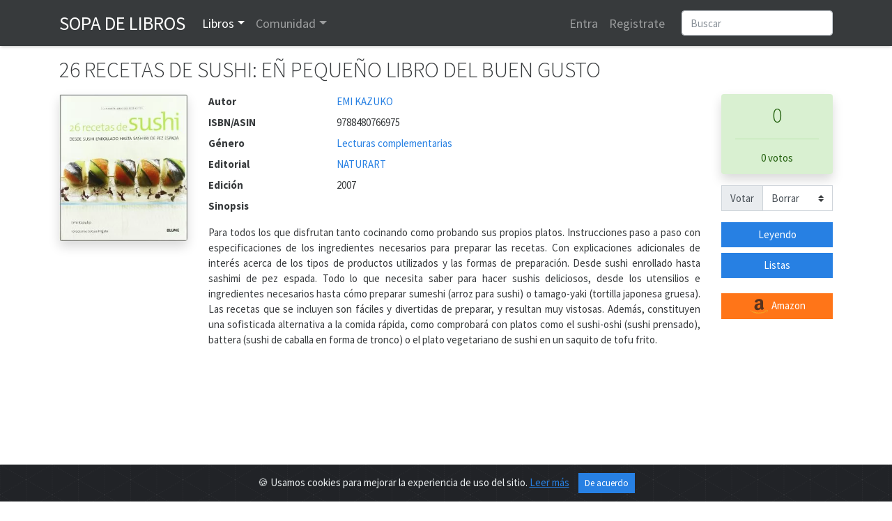

--- FILE ---
content_type: text/html; charset=utf-8
request_url: https://www.google.com/recaptcha/api2/anchor?ar=1&k=6LeSFakUAAAAAEx6Fs8HVRvdxclZmxtrn3naXOO9&co=aHR0cHM6Ly93d3cuc29wYWRlbGlicm9zLmNvbTo0NDM.&hl=en&v=PoyoqOPhxBO7pBk68S4YbpHZ&size=normal&anchor-ms=20000&execute-ms=30000&cb=5nbly7s092b0
body_size: 49230
content:
<!DOCTYPE HTML><html dir="ltr" lang="en"><head><meta http-equiv="Content-Type" content="text/html; charset=UTF-8">
<meta http-equiv="X-UA-Compatible" content="IE=edge">
<title>reCAPTCHA</title>
<style type="text/css">
/* cyrillic-ext */
@font-face {
  font-family: 'Roboto';
  font-style: normal;
  font-weight: 400;
  font-stretch: 100%;
  src: url(//fonts.gstatic.com/s/roboto/v48/KFO7CnqEu92Fr1ME7kSn66aGLdTylUAMa3GUBHMdazTgWw.woff2) format('woff2');
  unicode-range: U+0460-052F, U+1C80-1C8A, U+20B4, U+2DE0-2DFF, U+A640-A69F, U+FE2E-FE2F;
}
/* cyrillic */
@font-face {
  font-family: 'Roboto';
  font-style: normal;
  font-weight: 400;
  font-stretch: 100%;
  src: url(//fonts.gstatic.com/s/roboto/v48/KFO7CnqEu92Fr1ME7kSn66aGLdTylUAMa3iUBHMdazTgWw.woff2) format('woff2');
  unicode-range: U+0301, U+0400-045F, U+0490-0491, U+04B0-04B1, U+2116;
}
/* greek-ext */
@font-face {
  font-family: 'Roboto';
  font-style: normal;
  font-weight: 400;
  font-stretch: 100%;
  src: url(//fonts.gstatic.com/s/roboto/v48/KFO7CnqEu92Fr1ME7kSn66aGLdTylUAMa3CUBHMdazTgWw.woff2) format('woff2');
  unicode-range: U+1F00-1FFF;
}
/* greek */
@font-face {
  font-family: 'Roboto';
  font-style: normal;
  font-weight: 400;
  font-stretch: 100%;
  src: url(//fonts.gstatic.com/s/roboto/v48/KFO7CnqEu92Fr1ME7kSn66aGLdTylUAMa3-UBHMdazTgWw.woff2) format('woff2');
  unicode-range: U+0370-0377, U+037A-037F, U+0384-038A, U+038C, U+038E-03A1, U+03A3-03FF;
}
/* math */
@font-face {
  font-family: 'Roboto';
  font-style: normal;
  font-weight: 400;
  font-stretch: 100%;
  src: url(//fonts.gstatic.com/s/roboto/v48/KFO7CnqEu92Fr1ME7kSn66aGLdTylUAMawCUBHMdazTgWw.woff2) format('woff2');
  unicode-range: U+0302-0303, U+0305, U+0307-0308, U+0310, U+0312, U+0315, U+031A, U+0326-0327, U+032C, U+032F-0330, U+0332-0333, U+0338, U+033A, U+0346, U+034D, U+0391-03A1, U+03A3-03A9, U+03B1-03C9, U+03D1, U+03D5-03D6, U+03F0-03F1, U+03F4-03F5, U+2016-2017, U+2034-2038, U+203C, U+2040, U+2043, U+2047, U+2050, U+2057, U+205F, U+2070-2071, U+2074-208E, U+2090-209C, U+20D0-20DC, U+20E1, U+20E5-20EF, U+2100-2112, U+2114-2115, U+2117-2121, U+2123-214F, U+2190, U+2192, U+2194-21AE, U+21B0-21E5, U+21F1-21F2, U+21F4-2211, U+2213-2214, U+2216-22FF, U+2308-230B, U+2310, U+2319, U+231C-2321, U+2336-237A, U+237C, U+2395, U+239B-23B7, U+23D0, U+23DC-23E1, U+2474-2475, U+25AF, U+25B3, U+25B7, U+25BD, U+25C1, U+25CA, U+25CC, U+25FB, U+266D-266F, U+27C0-27FF, U+2900-2AFF, U+2B0E-2B11, U+2B30-2B4C, U+2BFE, U+3030, U+FF5B, U+FF5D, U+1D400-1D7FF, U+1EE00-1EEFF;
}
/* symbols */
@font-face {
  font-family: 'Roboto';
  font-style: normal;
  font-weight: 400;
  font-stretch: 100%;
  src: url(//fonts.gstatic.com/s/roboto/v48/KFO7CnqEu92Fr1ME7kSn66aGLdTylUAMaxKUBHMdazTgWw.woff2) format('woff2');
  unicode-range: U+0001-000C, U+000E-001F, U+007F-009F, U+20DD-20E0, U+20E2-20E4, U+2150-218F, U+2190, U+2192, U+2194-2199, U+21AF, U+21E6-21F0, U+21F3, U+2218-2219, U+2299, U+22C4-22C6, U+2300-243F, U+2440-244A, U+2460-24FF, U+25A0-27BF, U+2800-28FF, U+2921-2922, U+2981, U+29BF, U+29EB, U+2B00-2BFF, U+4DC0-4DFF, U+FFF9-FFFB, U+10140-1018E, U+10190-1019C, U+101A0, U+101D0-101FD, U+102E0-102FB, U+10E60-10E7E, U+1D2C0-1D2D3, U+1D2E0-1D37F, U+1F000-1F0FF, U+1F100-1F1AD, U+1F1E6-1F1FF, U+1F30D-1F30F, U+1F315, U+1F31C, U+1F31E, U+1F320-1F32C, U+1F336, U+1F378, U+1F37D, U+1F382, U+1F393-1F39F, U+1F3A7-1F3A8, U+1F3AC-1F3AF, U+1F3C2, U+1F3C4-1F3C6, U+1F3CA-1F3CE, U+1F3D4-1F3E0, U+1F3ED, U+1F3F1-1F3F3, U+1F3F5-1F3F7, U+1F408, U+1F415, U+1F41F, U+1F426, U+1F43F, U+1F441-1F442, U+1F444, U+1F446-1F449, U+1F44C-1F44E, U+1F453, U+1F46A, U+1F47D, U+1F4A3, U+1F4B0, U+1F4B3, U+1F4B9, U+1F4BB, U+1F4BF, U+1F4C8-1F4CB, U+1F4D6, U+1F4DA, U+1F4DF, U+1F4E3-1F4E6, U+1F4EA-1F4ED, U+1F4F7, U+1F4F9-1F4FB, U+1F4FD-1F4FE, U+1F503, U+1F507-1F50B, U+1F50D, U+1F512-1F513, U+1F53E-1F54A, U+1F54F-1F5FA, U+1F610, U+1F650-1F67F, U+1F687, U+1F68D, U+1F691, U+1F694, U+1F698, U+1F6AD, U+1F6B2, U+1F6B9-1F6BA, U+1F6BC, U+1F6C6-1F6CF, U+1F6D3-1F6D7, U+1F6E0-1F6EA, U+1F6F0-1F6F3, U+1F6F7-1F6FC, U+1F700-1F7FF, U+1F800-1F80B, U+1F810-1F847, U+1F850-1F859, U+1F860-1F887, U+1F890-1F8AD, U+1F8B0-1F8BB, U+1F8C0-1F8C1, U+1F900-1F90B, U+1F93B, U+1F946, U+1F984, U+1F996, U+1F9E9, U+1FA00-1FA6F, U+1FA70-1FA7C, U+1FA80-1FA89, U+1FA8F-1FAC6, U+1FACE-1FADC, U+1FADF-1FAE9, U+1FAF0-1FAF8, U+1FB00-1FBFF;
}
/* vietnamese */
@font-face {
  font-family: 'Roboto';
  font-style: normal;
  font-weight: 400;
  font-stretch: 100%;
  src: url(//fonts.gstatic.com/s/roboto/v48/KFO7CnqEu92Fr1ME7kSn66aGLdTylUAMa3OUBHMdazTgWw.woff2) format('woff2');
  unicode-range: U+0102-0103, U+0110-0111, U+0128-0129, U+0168-0169, U+01A0-01A1, U+01AF-01B0, U+0300-0301, U+0303-0304, U+0308-0309, U+0323, U+0329, U+1EA0-1EF9, U+20AB;
}
/* latin-ext */
@font-face {
  font-family: 'Roboto';
  font-style: normal;
  font-weight: 400;
  font-stretch: 100%;
  src: url(//fonts.gstatic.com/s/roboto/v48/KFO7CnqEu92Fr1ME7kSn66aGLdTylUAMa3KUBHMdazTgWw.woff2) format('woff2');
  unicode-range: U+0100-02BA, U+02BD-02C5, U+02C7-02CC, U+02CE-02D7, U+02DD-02FF, U+0304, U+0308, U+0329, U+1D00-1DBF, U+1E00-1E9F, U+1EF2-1EFF, U+2020, U+20A0-20AB, U+20AD-20C0, U+2113, U+2C60-2C7F, U+A720-A7FF;
}
/* latin */
@font-face {
  font-family: 'Roboto';
  font-style: normal;
  font-weight: 400;
  font-stretch: 100%;
  src: url(//fonts.gstatic.com/s/roboto/v48/KFO7CnqEu92Fr1ME7kSn66aGLdTylUAMa3yUBHMdazQ.woff2) format('woff2');
  unicode-range: U+0000-00FF, U+0131, U+0152-0153, U+02BB-02BC, U+02C6, U+02DA, U+02DC, U+0304, U+0308, U+0329, U+2000-206F, U+20AC, U+2122, U+2191, U+2193, U+2212, U+2215, U+FEFF, U+FFFD;
}
/* cyrillic-ext */
@font-face {
  font-family: 'Roboto';
  font-style: normal;
  font-weight: 500;
  font-stretch: 100%;
  src: url(//fonts.gstatic.com/s/roboto/v48/KFO7CnqEu92Fr1ME7kSn66aGLdTylUAMa3GUBHMdazTgWw.woff2) format('woff2');
  unicode-range: U+0460-052F, U+1C80-1C8A, U+20B4, U+2DE0-2DFF, U+A640-A69F, U+FE2E-FE2F;
}
/* cyrillic */
@font-face {
  font-family: 'Roboto';
  font-style: normal;
  font-weight: 500;
  font-stretch: 100%;
  src: url(//fonts.gstatic.com/s/roboto/v48/KFO7CnqEu92Fr1ME7kSn66aGLdTylUAMa3iUBHMdazTgWw.woff2) format('woff2');
  unicode-range: U+0301, U+0400-045F, U+0490-0491, U+04B0-04B1, U+2116;
}
/* greek-ext */
@font-face {
  font-family: 'Roboto';
  font-style: normal;
  font-weight: 500;
  font-stretch: 100%;
  src: url(//fonts.gstatic.com/s/roboto/v48/KFO7CnqEu92Fr1ME7kSn66aGLdTylUAMa3CUBHMdazTgWw.woff2) format('woff2');
  unicode-range: U+1F00-1FFF;
}
/* greek */
@font-face {
  font-family: 'Roboto';
  font-style: normal;
  font-weight: 500;
  font-stretch: 100%;
  src: url(//fonts.gstatic.com/s/roboto/v48/KFO7CnqEu92Fr1ME7kSn66aGLdTylUAMa3-UBHMdazTgWw.woff2) format('woff2');
  unicode-range: U+0370-0377, U+037A-037F, U+0384-038A, U+038C, U+038E-03A1, U+03A3-03FF;
}
/* math */
@font-face {
  font-family: 'Roboto';
  font-style: normal;
  font-weight: 500;
  font-stretch: 100%;
  src: url(//fonts.gstatic.com/s/roboto/v48/KFO7CnqEu92Fr1ME7kSn66aGLdTylUAMawCUBHMdazTgWw.woff2) format('woff2');
  unicode-range: U+0302-0303, U+0305, U+0307-0308, U+0310, U+0312, U+0315, U+031A, U+0326-0327, U+032C, U+032F-0330, U+0332-0333, U+0338, U+033A, U+0346, U+034D, U+0391-03A1, U+03A3-03A9, U+03B1-03C9, U+03D1, U+03D5-03D6, U+03F0-03F1, U+03F4-03F5, U+2016-2017, U+2034-2038, U+203C, U+2040, U+2043, U+2047, U+2050, U+2057, U+205F, U+2070-2071, U+2074-208E, U+2090-209C, U+20D0-20DC, U+20E1, U+20E5-20EF, U+2100-2112, U+2114-2115, U+2117-2121, U+2123-214F, U+2190, U+2192, U+2194-21AE, U+21B0-21E5, U+21F1-21F2, U+21F4-2211, U+2213-2214, U+2216-22FF, U+2308-230B, U+2310, U+2319, U+231C-2321, U+2336-237A, U+237C, U+2395, U+239B-23B7, U+23D0, U+23DC-23E1, U+2474-2475, U+25AF, U+25B3, U+25B7, U+25BD, U+25C1, U+25CA, U+25CC, U+25FB, U+266D-266F, U+27C0-27FF, U+2900-2AFF, U+2B0E-2B11, U+2B30-2B4C, U+2BFE, U+3030, U+FF5B, U+FF5D, U+1D400-1D7FF, U+1EE00-1EEFF;
}
/* symbols */
@font-face {
  font-family: 'Roboto';
  font-style: normal;
  font-weight: 500;
  font-stretch: 100%;
  src: url(//fonts.gstatic.com/s/roboto/v48/KFO7CnqEu92Fr1ME7kSn66aGLdTylUAMaxKUBHMdazTgWw.woff2) format('woff2');
  unicode-range: U+0001-000C, U+000E-001F, U+007F-009F, U+20DD-20E0, U+20E2-20E4, U+2150-218F, U+2190, U+2192, U+2194-2199, U+21AF, U+21E6-21F0, U+21F3, U+2218-2219, U+2299, U+22C4-22C6, U+2300-243F, U+2440-244A, U+2460-24FF, U+25A0-27BF, U+2800-28FF, U+2921-2922, U+2981, U+29BF, U+29EB, U+2B00-2BFF, U+4DC0-4DFF, U+FFF9-FFFB, U+10140-1018E, U+10190-1019C, U+101A0, U+101D0-101FD, U+102E0-102FB, U+10E60-10E7E, U+1D2C0-1D2D3, U+1D2E0-1D37F, U+1F000-1F0FF, U+1F100-1F1AD, U+1F1E6-1F1FF, U+1F30D-1F30F, U+1F315, U+1F31C, U+1F31E, U+1F320-1F32C, U+1F336, U+1F378, U+1F37D, U+1F382, U+1F393-1F39F, U+1F3A7-1F3A8, U+1F3AC-1F3AF, U+1F3C2, U+1F3C4-1F3C6, U+1F3CA-1F3CE, U+1F3D4-1F3E0, U+1F3ED, U+1F3F1-1F3F3, U+1F3F5-1F3F7, U+1F408, U+1F415, U+1F41F, U+1F426, U+1F43F, U+1F441-1F442, U+1F444, U+1F446-1F449, U+1F44C-1F44E, U+1F453, U+1F46A, U+1F47D, U+1F4A3, U+1F4B0, U+1F4B3, U+1F4B9, U+1F4BB, U+1F4BF, U+1F4C8-1F4CB, U+1F4D6, U+1F4DA, U+1F4DF, U+1F4E3-1F4E6, U+1F4EA-1F4ED, U+1F4F7, U+1F4F9-1F4FB, U+1F4FD-1F4FE, U+1F503, U+1F507-1F50B, U+1F50D, U+1F512-1F513, U+1F53E-1F54A, U+1F54F-1F5FA, U+1F610, U+1F650-1F67F, U+1F687, U+1F68D, U+1F691, U+1F694, U+1F698, U+1F6AD, U+1F6B2, U+1F6B9-1F6BA, U+1F6BC, U+1F6C6-1F6CF, U+1F6D3-1F6D7, U+1F6E0-1F6EA, U+1F6F0-1F6F3, U+1F6F7-1F6FC, U+1F700-1F7FF, U+1F800-1F80B, U+1F810-1F847, U+1F850-1F859, U+1F860-1F887, U+1F890-1F8AD, U+1F8B0-1F8BB, U+1F8C0-1F8C1, U+1F900-1F90B, U+1F93B, U+1F946, U+1F984, U+1F996, U+1F9E9, U+1FA00-1FA6F, U+1FA70-1FA7C, U+1FA80-1FA89, U+1FA8F-1FAC6, U+1FACE-1FADC, U+1FADF-1FAE9, U+1FAF0-1FAF8, U+1FB00-1FBFF;
}
/* vietnamese */
@font-face {
  font-family: 'Roboto';
  font-style: normal;
  font-weight: 500;
  font-stretch: 100%;
  src: url(//fonts.gstatic.com/s/roboto/v48/KFO7CnqEu92Fr1ME7kSn66aGLdTylUAMa3OUBHMdazTgWw.woff2) format('woff2');
  unicode-range: U+0102-0103, U+0110-0111, U+0128-0129, U+0168-0169, U+01A0-01A1, U+01AF-01B0, U+0300-0301, U+0303-0304, U+0308-0309, U+0323, U+0329, U+1EA0-1EF9, U+20AB;
}
/* latin-ext */
@font-face {
  font-family: 'Roboto';
  font-style: normal;
  font-weight: 500;
  font-stretch: 100%;
  src: url(//fonts.gstatic.com/s/roboto/v48/KFO7CnqEu92Fr1ME7kSn66aGLdTylUAMa3KUBHMdazTgWw.woff2) format('woff2');
  unicode-range: U+0100-02BA, U+02BD-02C5, U+02C7-02CC, U+02CE-02D7, U+02DD-02FF, U+0304, U+0308, U+0329, U+1D00-1DBF, U+1E00-1E9F, U+1EF2-1EFF, U+2020, U+20A0-20AB, U+20AD-20C0, U+2113, U+2C60-2C7F, U+A720-A7FF;
}
/* latin */
@font-face {
  font-family: 'Roboto';
  font-style: normal;
  font-weight: 500;
  font-stretch: 100%;
  src: url(//fonts.gstatic.com/s/roboto/v48/KFO7CnqEu92Fr1ME7kSn66aGLdTylUAMa3yUBHMdazQ.woff2) format('woff2');
  unicode-range: U+0000-00FF, U+0131, U+0152-0153, U+02BB-02BC, U+02C6, U+02DA, U+02DC, U+0304, U+0308, U+0329, U+2000-206F, U+20AC, U+2122, U+2191, U+2193, U+2212, U+2215, U+FEFF, U+FFFD;
}
/* cyrillic-ext */
@font-face {
  font-family: 'Roboto';
  font-style: normal;
  font-weight: 900;
  font-stretch: 100%;
  src: url(//fonts.gstatic.com/s/roboto/v48/KFO7CnqEu92Fr1ME7kSn66aGLdTylUAMa3GUBHMdazTgWw.woff2) format('woff2');
  unicode-range: U+0460-052F, U+1C80-1C8A, U+20B4, U+2DE0-2DFF, U+A640-A69F, U+FE2E-FE2F;
}
/* cyrillic */
@font-face {
  font-family: 'Roboto';
  font-style: normal;
  font-weight: 900;
  font-stretch: 100%;
  src: url(//fonts.gstatic.com/s/roboto/v48/KFO7CnqEu92Fr1ME7kSn66aGLdTylUAMa3iUBHMdazTgWw.woff2) format('woff2');
  unicode-range: U+0301, U+0400-045F, U+0490-0491, U+04B0-04B1, U+2116;
}
/* greek-ext */
@font-face {
  font-family: 'Roboto';
  font-style: normal;
  font-weight: 900;
  font-stretch: 100%;
  src: url(//fonts.gstatic.com/s/roboto/v48/KFO7CnqEu92Fr1ME7kSn66aGLdTylUAMa3CUBHMdazTgWw.woff2) format('woff2');
  unicode-range: U+1F00-1FFF;
}
/* greek */
@font-face {
  font-family: 'Roboto';
  font-style: normal;
  font-weight: 900;
  font-stretch: 100%;
  src: url(//fonts.gstatic.com/s/roboto/v48/KFO7CnqEu92Fr1ME7kSn66aGLdTylUAMa3-UBHMdazTgWw.woff2) format('woff2');
  unicode-range: U+0370-0377, U+037A-037F, U+0384-038A, U+038C, U+038E-03A1, U+03A3-03FF;
}
/* math */
@font-face {
  font-family: 'Roboto';
  font-style: normal;
  font-weight: 900;
  font-stretch: 100%;
  src: url(//fonts.gstatic.com/s/roboto/v48/KFO7CnqEu92Fr1ME7kSn66aGLdTylUAMawCUBHMdazTgWw.woff2) format('woff2');
  unicode-range: U+0302-0303, U+0305, U+0307-0308, U+0310, U+0312, U+0315, U+031A, U+0326-0327, U+032C, U+032F-0330, U+0332-0333, U+0338, U+033A, U+0346, U+034D, U+0391-03A1, U+03A3-03A9, U+03B1-03C9, U+03D1, U+03D5-03D6, U+03F0-03F1, U+03F4-03F5, U+2016-2017, U+2034-2038, U+203C, U+2040, U+2043, U+2047, U+2050, U+2057, U+205F, U+2070-2071, U+2074-208E, U+2090-209C, U+20D0-20DC, U+20E1, U+20E5-20EF, U+2100-2112, U+2114-2115, U+2117-2121, U+2123-214F, U+2190, U+2192, U+2194-21AE, U+21B0-21E5, U+21F1-21F2, U+21F4-2211, U+2213-2214, U+2216-22FF, U+2308-230B, U+2310, U+2319, U+231C-2321, U+2336-237A, U+237C, U+2395, U+239B-23B7, U+23D0, U+23DC-23E1, U+2474-2475, U+25AF, U+25B3, U+25B7, U+25BD, U+25C1, U+25CA, U+25CC, U+25FB, U+266D-266F, U+27C0-27FF, U+2900-2AFF, U+2B0E-2B11, U+2B30-2B4C, U+2BFE, U+3030, U+FF5B, U+FF5D, U+1D400-1D7FF, U+1EE00-1EEFF;
}
/* symbols */
@font-face {
  font-family: 'Roboto';
  font-style: normal;
  font-weight: 900;
  font-stretch: 100%;
  src: url(//fonts.gstatic.com/s/roboto/v48/KFO7CnqEu92Fr1ME7kSn66aGLdTylUAMaxKUBHMdazTgWw.woff2) format('woff2');
  unicode-range: U+0001-000C, U+000E-001F, U+007F-009F, U+20DD-20E0, U+20E2-20E4, U+2150-218F, U+2190, U+2192, U+2194-2199, U+21AF, U+21E6-21F0, U+21F3, U+2218-2219, U+2299, U+22C4-22C6, U+2300-243F, U+2440-244A, U+2460-24FF, U+25A0-27BF, U+2800-28FF, U+2921-2922, U+2981, U+29BF, U+29EB, U+2B00-2BFF, U+4DC0-4DFF, U+FFF9-FFFB, U+10140-1018E, U+10190-1019C, U+101A0, U+101D0-101FD, U+102E0-102FB, U+10E60-10E7E, U+1D2C0-1D2D3, U+1D2E0-1D37F, U+1F000-1F0FF, U+1F100-1F1AD, U+1F1E6-1F1FF, U+1F30D-1F30F, U+1F315, U+1F31C, U+1F31E, U+1F320-1F32C, U+1F336, U+1F378, U+1F37D, U+1F382, U+1F393-1F39F, U+1F3A7-1F3A8, U+1F3AC-1F3AF, U+1F3C2, U+1F3C4-1F3C6, U+1F3CA-1F3CE, U+1F3D4-1F3E0, U+1F3ED, U+1F3F1-1F3F3, U+1F3F5-1F3F7, U+1F408, U+1F415, U+1F41F, U+1F426, U+1F43F, U+1F441-1F442, U+1F444, U+1F446-1F449, U+1F44C-1F44E, U+1F453, U+1F46A, U+1F47D, U+1F4A3, U+1F4B0, U+1F4B3, U+1F4B9, U+1F4BB, U+1F4BF, U+1F4C8-1F4CB, U+1F4D6, U+1F4DA, U+1F4DF, U+1F4E3-1F4E6, U+1F4EA-1F4ED, U+1F4F7, U+1F4F9-1F4FB, U+1F4FD-1F4FE, U+1F503, U+1F507-1F50B, U+1F50D, U+1F512-1F513, U+1F53E-1F54A, U+1F54F-1F5FA, U+1F610, U+1F650-1F67F, U+1F687, U+1F68D, U+1F691, U+1F694, U+1F698, U+1F6AD, U+1F6B2, U+1F6B9-1F6BA, U+1F6BC, U+1F6C6-1F6CF, U+1F6D3-1F6D7, U+1F6E0-1F6EA, U+1F6F0-1F6F3, U+1F6F7-1F6FC, U+1F700-1F7FF, U+1F800-1F80B, U+1F810-1F847, U+1F850-1F859, U+1F860-1F887, U+1F890-1F8AD, U+1F8B0-1F8BB, U+1F8C0-1F8C1, U+1F900-1F90B, U+1F93B, U+1F946, U+1F984, U+1F996, U+1F9E9, U+1FA00-1FA6F, U+1FA70-1FA7C, U+1FA80-1FA89, U+1FA8F-1FAC6, U+1FACE-1FADC, U+1FADF-1FAE9, U+1FAF0-1FAF8, U+1FB00-1FBFF;
}
/* vietnamese */
@font-face {
  font-family: 'Roboto';
  font-style: normal;
  font-weight: 900;
  font-stretch: 100%;
  src: url(//fonts.gstatic.com/s/roboto/v48/KFO7CnqEu92Fr1ME7kSn66aGLdTylUAMa3OUBHMdazTgWw.woff2) format('woff2');
  unicode-range: U+0102-0103, U+0110-0111, U+0128-0129, U+0168-0169, U+01A0-01A1, U+01AF-01B0, U+0300-0301, U+0303-0304, U+0308-0309, U+0323, U+0329, U+1EA0-1EF9, U+20AB;
}
/* latin-ext */
@font-face {
  font-family: 'Roboto';
  font-style: normal;
  font-weight: 900;
  font-stretch: 100%;
  src: url(//fonts.gstatic.com/s/roboto/v48/KFO7CnqEu92Fr1ME7kSn66aGLdTylUAMa3KUBHMdazTgWw.woff2) format('woff2');
  unicode-range: U+0100-02BA, U+02BD-02C5, U+02C7-02CC, U+02CE-02D7, U+02DD-02FF, U+0304, U+0308, U+0329, U+1D00-1DBF, U+1E00-1E9F, U+1EF2-1EFF, U+2020, U+20A0-20AB, U+20AD-20C0, U+2113, U+2C60-2C7F, U+A720-A7FF;
}
/* latin */
@font-face {
  font-family: 'Roboto';
  font-style: normal;
  font-weight: 900;
  font-stretch: 100%;
  src: url(//fonts.gstatic.com/s/roboto/v48/KFO7CnqEu92Fr1ME7kSn66aGLdTylUAMa3yUBHMdazQ.woff2) format('woff2');
  unicode-range: U+0000-00FF, U+0131, U+0152-0153, U+02BB-02BC, U+02C6, U+02DA, U+02DC, U+0304, U+0308, U+0329, U+2000-206F, U+20AC, U+2122, U+2191, U+2193, U+2212, U+2215, U+FEFF, U+FFFD;
}

</style>
<link rel="stylesheet" type="text/css" href="https://www.gstatic.com/recaptcha/releases/PoyoqOPhxBO7pBk68S4YbpHZ/styles__ltr.css">
<script nonce="UV033LN6dTyMRmo_3qCIeg" type="text/javascript">window['__recaptcha_api'] = 'https://www.google.com/recaptcha/api2/';</script>
<script type="text/javascript" src="https://www.gstatic.com/recaptcha/releases/PoyoqOPhxBO7pBk68S4YbpHZ/recaptcha__en.js" nonce="UV033LN6dTyMRmo_3qCIeg">
      
    </script></head>
<body><div id="rc-anchor-alert" class="rc-anchor-alert"></div>
<input type="hidden" id="recaptcha-token" value="[base64]">
<script type="text/javascript" nonce="UV033LN6dTyMRmo_3qCIeg">
      recaptcha.anchor.Main.init("[\x22ainput\x22,[\x22bgdata\x22,\x22\x22,\[base64]/[base64]/[base64]/[base64]/[base64]/UltsKytdPUU6KEU8MjA0OD9SW2wrK109RT4+NnwxOTI6KChFJjY0NTEyKT09NTUyOTYmJk0rMTxjLmxlbmd0aCYmKGMuY2hhckNvZGVBdChNKzEpJjY0NTEyKT09NTYzMjA/[base64]/[base64]/[base64]/[base64]/[base64]/[base64]/[base64]\x22,\[base64]\x22,\x22wow3w4cJMUzDjMOgw6pJFHbCh8KZdSPDumgIwrDCsyzCt0DDnxU4wq7DmS/DvBV3Dnhkw7vCqD/ClsK0XRNmVsOhHVbCg8Ohw7XDpjzCk8K2U0xrw7JGwpNFTSbCmS/[base64]/DnlMAwo4MGsK8wrjCj20hw640EMKhw7HCjcOcw5zCgcK7EsKIXhhUARbDgsOrw6oywqtzQHk9w7rDpE3DtsKuw5/Ck8O6wrjCicOxwpcQV8KMYh/CuXTDoMOHwohsMcK/LWrCgDfDisOew7zDisKNfhPCl8KBLxnCvn4rYMOQwqPDhcK1w4oABmNLZH3CksKcw6gcXMOjF2jDgsK7YEnCv8Opw7FeSMKZE8KRV8KeLsKgwqpfwoDCgAAbwqtlw5/[base64]/OMOKMsKTclPCjnU4DG/[base64]/DnBlHw7zClCfCpUBowpbDvQzDuVZRw5/Cu1Aow4k8w4/DihHCtBAfw7HDgU9FK1ooV03DjhILNsOYfnPCncOufcOCwpJGG8KZwpvCjcOjw63DhhbCi0ArCgoiHSYKw47DmRd9TQLCoX5xwpXCkcK4w7tyO8O8wr/DjGoXHcK8QzvCuUDCm30twoLCgMKOGyxrw7/DlgvCvMObFcKAw5kKwoglw7oofcOcJcKFw7rDvMKiJCp/w6zDucKRw4AqXsOMw57Cux3CrcOJw6I8w6LDhMKYwqnCtcK6w4/DtMKdw7F7w6rCrMO/cG4XdMK7wr3Dk8OIw6QIEAMfwp0pXEnCtwXDpcOWwobDtMKUXcK0ZyXDtl4BwrEjw4xwwovCsQrCtcKuRG/[base64]/DiEHClXoMwqgcw5QuecKQwoVrw5Mxw61jc8OeDVE0FC3Dok7CoBsbQAcla0HDrsK0w7Jow73Dq8OFwohpwpPCqsOKKg18w7/CmAbCmmNjVMOWZMKBwp3CisKRwqTCr8O9U3DDmcO8YkfDiz5HOntuwq4ow5Q0w7XDmsKnwofCpsKpwqUiXDjDiUVUw7bCsMKGKjFsw7EGw45Fw4DDicK7w67DkcKtZTAQw68qwqFgOgrCncKGwrUjwq47w6xQSRfCtsKHAykoVzrCuMKFMsOpwq/DlsODTcK7w4x6I8KhwqcLwovCr8KrTUZBwqBzw7p5wqANw6LDucKYD8K7wo9/SyPCu3cew7cWfQYbwr0xw5vDpcOmwqLCkcKZw6IUw4NCEVrDhsKXwojDqj/[base64]/By7Cl3rDiMK6cmUFWxQULxDCqsOFFMO9woFKLMKxw6hWOVfCmBvCgVvCrUfCqcONfBnDmMOEN8K8w40PbcKVCh/CnMKLMAwZVMKOKgZWw6ZQR8KAdSPDvMOkworCszlTdMK6cSxswo47w7/CrsOYIsKbcsO+w45hwrjDpcKww47DvXI7AMOpwqVcwpzDk14zwp/DqD3CsMOZwqE6wo3Dqw7DsSR5w6V1UsOzw4bCj0zDmcK/wrXDr8OBw5ATDMOjwo8UPcKAesKGY8KhwqXDsQxkw5JYfx0kCGgieTPDnsOhCgbDsMOHZ8Oow7LCowPDlcKtLyAnBcO/dzoVVMKYMizCiAIEMMKjw6XCtMK3NGfDq2bDncO1wqvCq8KSVcKLw6PCjwfCkMKFw61DwqYuHSLDqx07w6BfwrtAAEBQwpzCu8KpCsOIeg3DgEMDwqrDssKFw7LDj19aw4vDm8KcUMKybAtRTDPDpHUiQsKsw7PDt25vPlZkBjDDjm/[base64]/Ch8KowpjDosKtwp/Dq8OWfljCkh8RUsKXwpHDn0gLwqkAYGrCqAJSw7nClsKDXBfCosKrPcOfw53Dhwg8M8OawpXCoDlIEcOsw5Aiw6h4w6vDtSbDghECDcOXw4gww44fwrUXcMOHDi/DlMK+woMIR8Kkf8KQAxjDtMKEAzQIw4Nmw7nClsKTaCzCtMOvbcOResK7TcKuWsKZFMOpwpPCiyVBwpY4U8KyOMKYw6lUwo5UUsOkVMK4XsO9M8Kcw4s3LU/CrlrCrMOrwonDtsKyesKgw7vDtMK9wqR6K8KYCcOgw7V/[base64]/DoX4HK0PDjwLCn8OCwoDDncKwwr4MTsO0BMOnw67DvA7CqXnCvBXDjiHDrFjCj8OTw7Y+wrxPw7MtPB3CrsKfwoTDmsKrwrjDo1LDgcOAw7FrCnU/w4MFwphBaxrDkcOBw7MGwrRgDEvDg8KdTcKFcXQfwqZ1N23CkMOewo7DisO7GVfCk1rDu8OrRMKIfMK0w5TDmMOOC15Jw6LDu8KZAsOFOW/[base64]/CosKPHsKlTnFzYsOCw7lpXcK4XsKlw6gmKRFSScOiGcKLwr5eCsO7ccOQw7Naw7XDhAjDkMOnw5fCjHDDmsOEI2HCusKQPMKuEMO5w6fDjSpcKsKRwrjCisKYCcOOwqcFw4HCvU4sw5o3R8KlwqzCuMOzWcO7Yk/Cg2wwRGFxSwvDmBHDjcKIPlIzw6TCiXF9wozCtcOXwqvCusOwBEXCpSnDtA3DsGgWG8OnL1QDwrXCnMKcIMOaGngjSMKgw6APw4PDhsOhbcKud2/Doy3CpsKYGcKmA8KBw7ITw7zDkB0ORcKPw44SwoNgwqIEw5hew5Yewr3Cp8KNc23CiXVEVjnCrGvChgAWYzwIwqM2w7HDn8O4wrwEbMKeDlJGBsOAO8KwdMKEw5k/w5MMGsOWW2cywpPCqcODw4LDpT5Oc1vCuSRjHMKZYETCkXnDlyPCoMKiZMKbw6HCvcKOAMO5KnzDlcOtwphFw4YuSsODwqHDtz3CtcKHbipSwooEwoLCkR3DgCXCgykdwpNwOB3CicK/wrzDjMK2bcO8w7zCmh/DjSBZOx/DsB0ENkxiwprDgsOBFMKhwqsKw6vCh1HCksOzJGPCpMOOwoPCvEc2w5daw7DCjWPDlcO/[base64]/wrbDssOCw6/DpcO8RSPDlcKdNsO9MsKvXnjCngHDiMO4w4HCmcKrw4ImworDqcOCwqPCnsOsQHRGEMKtw4Vsw6zCnXFyc0/Di2ExVMOuw77DvsO1w5IXfsODGsOAc8OFw5bDvw4Tc8Oiw6DCrwXDt8OgaB4CwpvDvgoXFcOGfGDCkcOgw6c3w5EWwr7DrCwUw53Dm8OCw5LDh0NPwr/DjsOvBkVkwqXChMKXdsK0wp9UW2Bfw5swwpDDjHYIwqPDnDJDXB3DrAvCoQ7DnMOPIMOIwoQqXSXCiVnDmFHChAPDgXk6wrZlwoJMw4HCogvDuBXCscOyTl7CrE/[base64]/w5vCnMKrR8KsMX3ChT/Ch8KUbcKXGsOJHMOOwpQQw6/DpRZrw7IXDcO/w7rDp8OJdBQew7PCgMO5UMKadAQbwqRoaMOuw49qHcKPHsKbwrUzw5LDt2cxAcOoMcKOPBjDqMOCesKLw4XDqABMA3V0W0B2AA8Rw4nDlT1dNsOIw4nDpsOTw4PDtMOdQMOiwoHDnMOdw57DsVB7T8O4dSjDr8ONw4okw7PDvsOxZcKJOgDCmR/DhUh9w4LDlMKFw7p4aGQgMMKeLQnCksKhwqDDlnQ0ScOqfXvDl15Fw7rCuMKnYRjCu29nw5PCjivCti0TCVXCig0BMi0iG8KCw4nDnhfDk8OLekEHwqpFwr/CuFEzJ8KDPF3DsSUDwrbDrlYBScOpw5HChn0XTjXCk8K+Si1NUgzCvGh6wrtRwpYaVl9aw44bJsOOUcKbOgIwJXdyw7zDnMKFR27DpgwjZxXDvlxyT8O/LsK7w6ZCZ3ZQwpYdw4/CixPCuMKZwpEnXW/Dv8OfVDTCk14/w4MpTydkBXkCwoDDhcKGw6HChMKzwrnDkADCoXRyN8OCwqNqUMOJGHvCmnVbwo/[base64]/CjcK9JxZpFsK9wozDqsOEDsOYwrLDncOJNHXDkFtUw6UXRX5Qw4dWw57DmsK6KcKaSCl4e8OBw40/W2cKaFjDlsKbw4QQw4DCkzbDpzdFLkNew5tkwrLDsMKjwqINwq/DrA3ChMOhdcK4w6TDvMKvezvDuUbDqcKuwqx2Ticdwp8mwo55woLCs1LCr3IhAcOUKn1qwovDnBTCpMOJA8KfIMOPQcKyw4vCgcK/w5RHK2pow7PDvsKzwrTDgcK2wrc3YsOACsO6wqpYw57Dl3fCh8OAw4fCmHLDhmtVCzjDjMKUw64tw4nDvn/CjMKTU8KPFMK0w4jCtsO6w4JZwrPCoCjClMOpw7rCqETChsO/[base64]/OcKXBj/ClADCtcO7w5bCkcK2Fzgxw6RYwo8vCQpfN8OmMsKEw6nCtcOLNUzCicOCw69ewq81wpUGwr/Ds8OcPcOsw73DqVfDrVHDi8KIHcKoERw1w4jCocKkwo/CihVswrnCp8Kow4htFcOvOMOQIsOfDVJdYcO+w67CiHssWMOBfW88eAzCtUTDjcO1CGtlw4/DmFpDw6FEJDHCoABEwrHCviLCiw5jbG5Hwq/Csm9/aMOMwpAywpzDnCUnw4PCiw1Qd8Orf8KeGcK0KMOgdl7DgARtw7HCmxbDrChLRcK1w7Mrwp3DoMOdd8KJGlrDk8OXc8OyfsKiw6PDjsKNbBBbUcORw4/CsVTCjGUAwrIxRMKawqHClcOtOy4DbsO9w4TDs2w0fsOyw6bCu3/CqsOgw7ZVe3hZwp/DvG3CrsOvw7wnwqLDl8KXwrvDqFx8UWbCgsKRAsKZwqbCosO7wr49w5HCqcKAa3XDnMKdJTXCscKoXzHCgQLDmsOYUXLCkxLDn8Kow61WI8O1bsKGNsK0KUfDvcKQa8O7AcONbcKlwrTDl8KBRgp9w6/Cn8OHL2rCisOAM8KICMOZwpdUwo1YW8KswpLCtsKzaMOQRCXCr0bCvMO2wowLwo9Xw5h0w4PDq03DsG7DnQ/[base64]/DhcKEwpNTSHjCimfDssKERsO/V8K+OsO9w7lBLsKldXQcbyzDpkbChMKbwrghIAXDmDxkCyx4TEwXf8OKw7nClMO3ccKwQGYYOXzCgMKyRcOwGMKCwpcLf8OewqonMcKWwpk6HVkMclg6bm8+c8KiNWnDoBzDsgcdwr9vwpPCicKoJkoYw7J/SMKHwo/CpsKBw73CrMOaw7TDksO0C8Owwp0vw5nChnTDn8KNR8KMQMOCdlHChFJpw7xPfMOCwpLCuxZFw7lFWsKEHkXCpMONw5kQworCoGhZw5TCvkEjw5vDsyJWw5oxwr09P0/Cg8K/OcOjw4NzwojCn8KTwqfCtk3Dv8OsSMKKw6/DksOHacO2wrPCtUzDh8OGMmTDn3wcUMKjwpnDp8KPFRM/w4ofwqhoNmUnZMOlwpjDv8Klw6nCrwjCv8O5w6ITGhzDvMKfXMKuwrjCuh49wqjCpMOKwqUOWcK0wqIWL8KKAQ/[base64]/Y8OGwqjDsVnDkMObwrtPwoXDiHfDlMONw7EfwqxLwqbCmMKrGcOfwpdYwpfClg3DjDJDwpfDmy3CjHTDq8OPMsKpZMOvAz1UwqUQwpV2wo/Dsg4ecAg9wq1kKsKvO38FwrzCoE0sBxHCmMOsacO5wrt/w6zCisK0U8KHw63CrcKVeC/[base64]/[base64]/CqwPCh8OmwrDDom/Cm2HCmcKswq7DpcKwV8Ofwr1pM0kRU0nCpmDCuDhNw6DCucOHUxxlCsO6woXDpVjCjCIxwoLDpX4gLcKdPwrCixfCi8OBN8OiNWrCn8ODbsOAJsKnw73CtyhsG1/DuCcOw71nw5jDqsOXZcKlGsOOE8KUw5/CisOGw5BdwrATw5PCvzPDjjZLJXptw5VMw6rCiR8kST07Cyd4w7clKExSFcOqwrzCgiHCowMKFMK/w717w4QvwobDp8Orwoo/JHTDrMKMCFDCm0YMwpp1wp/CjcK7YcKTw45owoPCp08QCcKmw6jDrE3DhBrDu8KEw5pMwrBeNFBAwrrDlMK6w7nCsAd6w4/CuMKWwqdYfkhrwrfCvxDCvydyw5zDmh7Dhxlew5DDizLCjWMvw6jCmSnCmcOcNcOvHMKawpjDqF3ClMO/JsOydiBSwrnDl0PDnsKLwrTDvMKQaMOewo7DuGJ1F8KbwpvDm8KAV8OMw4vCrsOGP8OTwrAnw7pHd2spc8OPRcOswp9Zw5wywoJlEm0LOT/DjzjCpMO2woIXw5FQwovCvS8CEl/CiwEnI8OXSnt2dsO1IsOVwo/DhsOOw6vDlQ4xYsOVwp/DjcOMZxPDuTcgwoTCqcOeEsOVElZkwoHDoSESBxohwqlywoJEA8KFC8KEGWfCj8OdbiPClsOPOi3DqMO0FHllOmdRTMOIwoZRCEl/w5dmUQTDlgs3Fnp1dXJMYDzCrcKFwoXDgMOtWsOzIk/CuifDuMK2Q8Kjw6fCvD4ODDQ6wpPCmsKfD07DpMK0woVtXsOKw6U/[base64]/[base64]/P0VuGcKLCsKLOMOywoYFw7vDj8KrwoI/[base64]/CvMK3BDDDrjzDvcOXw6YwwqjDh8Ktwo5ow5pyJi7DvWHCsAXCu8OwHMKNw741FTzDs8KDwoZVOgnDqMKsw7zDggLCpMOAw5TDpMOieWkuUMOJAQ7CpsKZwqA9KcOow5ZlwrtBw53CjsOsTHDCtsOBETMLb8OQw498YExtGlzClH/DsHoMwpNnwrltPDsVEsO+wrlWEyHCpQjDqFI+w6R8eW/[base64]/Ckx5bIE3CtSlCW8KECcOfwrrDu0MBwqZvXMK/w6/Dj8KmPMK3w7bDg8Ksw7FAw6c9YsKCwprDlcKPMjxhY8OfbsONPcO5wp0sV2pDwrETw5QQUgIeYAjDlhhULcK5N1QXJhsnw5tcOMK3w5vCnsObCjg+w5MNDsK8AMOCwpMNckPCvEooYcKZUR/DksKPPcOjwo4GJcKPw6XDpgobw70rw6JjcMKsYhfDgMOqNsK8w7vDkcKQwqYcZUPCmwLCqxp2wpcnw5LCmsKBekzDv8O1E2nDg8ODQMKuBDrCrgM4w4gQw6/Dvxx1MMKLbDs3wrM7RsK6w4nDkm/[base64]/DoVvDrB/CqsONworCksOIHsO7Z8OewrByeV1rUMK+woPCisKaT8ORLX8+BsO1w6xhw5zCtWJcwq7DlcO0w74Ew6l4w7/CmirDhnrDlWnCgcKGY8KjehVMwo/[base64]/wrPDtcOSworCm8OaHRnDml1fXXw5w4rDjMKpUwxkwqLCmMKyQUA/[base64]/[base64]/DkEk/NQtpwpwhwqnDhcKDw5DDj8K9w5nDkMKDVsOAwpDDnmwwEsKTf8K/wpZUw6bDn8OLWmTDhMOpOwPClMK4UMOqGn1Xw4XCql3DolvDsMOkw6zCi8OrWERTGMOtw65iT216wqXDo2YhUcKTwpzCnMKOShDDoxNiXQXChw/DoMKrwqDClAPChsKjw6rCq0nCrDzDok0PZMOtGE0eBV3DoAp2UX4owpvCuMO8DllMWzHCtMOcwrsyEDUZVh/Ch8OUwrLDscK1w7jCkAnDmsOhw73CkkpawpbDmMO4wrXCs8KXaFHDrcK2wqBtw4sTwpvDlMO7w7Bow61pbwEZFsO+RCjDrDzCtcKdU8O5acK0w5rDnMK+FMOvw5NhFsO1FmHCggodw7cOecONXcKsdmkZw4cKJcK1NG/DjMKSOhXDm8KCI8O4CFzCoGktOGPCmUfChGJ3c8OdXVsmw5bDkTjDrMOAwq5bwqFow5TClMOFw40FRUDDncOnwo7DpWzDjMKgXcKAw6nDlETDjHvDq8Oow5nDkStJE8KIHznCrznDhsOrwp7CkxslUWjCjG7DlMOND8KuwrLCo3nDu2/DiS1Dw6vCn8KLfG3CgwwaYiLDhcOpC8K0CG7CvDTDlMKHeMKXGcOewo7Crloow4fDr8K3DTILw57DuQTDiEB5wpJjwp3DlG5oICrCthTChCpkcX/Di1PDoVvCrzHDowsVERlFN2fDmA8bT3c4w79TTsOGXkwEQV/Dg0xQwrxzf8KjdMO2eVB0dcOuwpXCsn0xLcOKScO3csKRw6E1w5UIw6/CoGhZwqlPwrHCoXzCmMOiVU3Cs1tAw6nChsO0woFgw4pFwrRGLsO+woRmwrbDiW/[base64]/[base64]/[base64]/[base64]/b8KLw6dlwpkQe8OcOMOCTn3ChjbDlUfDjsK0RsONwqh0UcKYw4oAZ8OPKMOvQwjClMOsPzjDhQXDtMKEXwbDnDlqwqQHwo3CncOdOgLDtcK/w4R4wqXDgljDlgPCq8KpDQwkccKZbsKzwofDocOLdsK6djpHHCcewo7Cn3XCj8OPw67CrsOjfcK/FgbCuyV7wprCncOqwrTChMKMGijDmHccworCpcK7w4dxdCfCpXEsw4Z9w6PDqzllPsO7ZRPDtcOLw5h8dxZNa8KUw48Mw5DCj8KIw6c5wp/Dtwc1w7dybMO7RcOQwrhOw7TCg8KvwobCl2BzJgnDlWxYGMO3w5/DokgiL8OHN8K8wqTCj38FFAXDi8KbLCXCgzY5BMOqw7DDr8KdRk7DpUHCv8KsNMOyBHjCosOFMMOMwoPDmAdGwpzCiMOoRsK2Q8OnwqHDrypwSBXCj17Cr0xOwrw0w6bCusKtDMOXXsOBwqRKBTNzwoXCpcO5w6PCgMOnw7I/[base64]/DrhbDtcOcA0nDnMKBwppnw74yZjhQdQzDssOpHsKCeXhxPcOzw71Cw4rDuSzDh0o9wozCm8O0A8OHGnLDpQdJw6FCwpjDg8KJaWTCqU14FcOGwqHDusOBYMO/w6fCvgjCsxMMc8KVbDhAecK7W8KBwroVw7kswpvCusKHw7LCiXc0w6fCl1x4FcOLwqo+KMO4P1sdQsOjw7bDssOAw4DCkX3CmMKBwqfDuG/DpErDthDDkMKsO3bDpTzDjTnDsxM9wp53woxwwpPDlyIqwpDCv3lXw6vDkDzCtmPDgzDDu8Kawp0Vw6XDr8KIDU3Cv3XDnDplDX7Dg8OUwrXCsMOOKMKAw7RnwpvDiDwkw7nDqyRFYsKiwprCnsK0I8OHwppvwrnCjcOSWsKaw67CqQ/DhMKMNHxbVhB3w7DDth3CgMKBw6NFw5PDk8O8w6DCn8Kxw5t0Lx04wo4mwpBvCCghbcKJJ3TCsxkOVMO3w7cPw6sIwqfCtR/DrcKlBGPCgsOQwqZcw40SLMOOwrvCl357KcK4woxBQnXChCtqw43Dmz/[base64]/DhcO9wrtyUcKUOArDksK3w47DtFDDgsOqL8OUwqF8NBcOMRtRCzIEwprCksK0Alwzw7LClhU+wpwzQMKJw7DDmsOcw7bCkV4AXjoXUhd6CUJ6w4vDsAQiKcKlw54vw7TDiB12ZMKJAcK/VcOGwqTCtMOdBHgBTVrDvHs7a8OgJ0HCrxg1wo7Dt8OVasKww5fDr0vCmsOqwpp2wrU8UsK2w5TDg8O1w7R5w7jDhsKywo7DtgjCvD/ClW/CsMKXw5DDkUPCisO1wp3Dl8KUI2c1w6p8wqNGY8OCTy7ClcKmZg3DisOrNUDDiBrDq8K5C8K5bXgBw4nCrUxvwqsIwpUNw5bCrnPDgMKYLMKNw78DYgwZBcOfZcKYfUjCol8Uw4ggTSZ0w5zCq8OZQhrCpkjCn8KwElLDpsORRQxwM8KDw5XCpBAAw5/[base64]/TkMRO3sTwoFCBB9SLcOdNFAQPHzCicK9A8KnwrLDtsOaw6TDvgY4NcK2wpDDvQpEG8O+w4ZaGmzCr1snYH1pw67DjsO0wpfCglHDtChjOcKYR3c/woPDtAZYwq3DpzvCj3B1wovDtC0UCWDDumJwwrzDiWHCtMKbwoc+WMK1woBfLhTDpznDgGBYNcKrw4owXsOsCRYPKxF5E0jCg2JCIsKsEsOzwqcOK2kTwpY8wpTDpGpbEcOsVMKGej3DhzxXLcOlwo/Dh8OFMsOxwolaw57DqwssF20kDcO0NXPCqcOEw6tYIsOQw71vKGhkwoPDpsO2woHDoMKkTsKuw5oZVsKmwrnChjjDscKHQ8Kew5MFw5/DpAA2RzjCg8OGPmRtRcO2IzpUOzHDoR/[base64]/DvsKvbRAQHWTDjBcewrrDiV8LwobDtcKIVsK/[base64]/RT3DpcK1QMK0C8O7YyENEE1XCQ7CpcOCw7DCvhfCt8KPwoM2ccObwr1+TMKrVsOOEMOHAF3CvjzDhsOpSUjDjMK0RVMEZMK4bDxfV8KyMRvDpcKRw6tMw4zClMKXwrYuwr4EwrLDpXfDr3jCrcKIEMO1BTnCpMK5JWLCjsKXBsOCw4Q/w5AgVWUew6gEGwPCp8KSwonDphltw7FZKMK0HcOUH8Kywro5L2JZw5PDjcK0A8Kew6PCjcOhYkF+YsKNw6XDh8KUw7LClsKEOlrCr8O9w6/Cq2nDgSjCmzsQUSbDt8OFwoAeI8Kow71fbsOeRMONw44qT3bCnF3Cv2nDsknDpMOwBA/DliQuw6rDrivCpcOqCWkewozCvcOiwr4ew6xzKEV0cAJqLsKXwr59w40WwrDDkxVvw4gtw65jwpg/wqbCpsKYD8OrNXJIBsKKwoR/PMOEw43Ds8KHw4R6BMODw60iPl4FDMOKWR/CoMK0wq1rwodBw53DosOvMcK9b1HDmcOdw6s5CsOuBHlLAMOOXTMKYVBjVMKxUH7CpkvCiSd9IU7CjUttwqtXwoVww5/CocKqw7LCuMKeXMKyCEPDjQrDrD0iHcKKccKGEDRLwrfCuHB6VsOKw4p4wrEmwoRMwrAQw5nDvsOAa8OxZcO8dk8vwqt6w7cOw7TDk3wUGWjDrwVnPBAbw79+FUkuwoZNWg3Dr8KhPgU/EUsxw7nCqD1zfMK8w4kTw4HCkMOQDRJ1w63DrD43w5U3B1jCuBx1cMOnw6xxw6jCnMKWUMOGNQLDoEtSwpzCnsKic31zw43Clmgjw5bCvADDtcK3wpAWesKEwrBEG8O3fTzDhQhjwpdmw7oTwpDCrDXDq8KNJnPDrzbDmgzDsjXChFx8wpogDkrCpT/CoFQ1dcK8wrLDpsKpNS/DnBBgw4rDn8OGwod8Oy/DhcO1ZMOTEcOOwqE4Lj7ClsOwdhbDisO2IFVgF8OWw6LChRLCncKKw5PCnQTClRQbw7LDoMK/ZMKhw5HCq8KIw7bCvUbDrQwkP8ODMlrCsn3DsU84AcOdDAsDw7hWB2hmYcKCw5bCsMK+LsOpw7DDk1dHwqwcwqDDlTLDkcKaw50ywobDqxTDrzzDvW9JV8OvDEXClijDsT/CosO0w75ww7HCnMOKaH3DrzlEw4VMTMOGSmPDjQgLR0LDlMKsY3Jfwpprw5BdwrIOwpNPfcKpE8Kew70cwpcGPcKvdMOCwpoWw7HDslthwp9Nwr/DssKWw5jCmj9Lw4/Cn8OjD8KAw4/Cu8OTwqwQSzQvIMOwS8O9CiMJwq5DEMOJw6vDkzs6GS/CssKKwoh1GsKUfW3Dq8K7NGRlwrNTw6TDqEjChHUQCDLCp8KcMcOAwr0gcU5cPQIqPsKLw49tFMOjbMK/dTRIw4rDtsOfw7U1JH/[base64]/CgRDCu8K+Nj3DlxrDo39jw7HDhCMAw4Vqwp3DvXTDrUpIVUPClVcAwpHDp2fDusOBKn/DonddwqV9MRrDgMKxw6xzwobCiSAVKR0/woY1acOzESPCvMOxw6AdacKEBsKbw5Ibw7Bwwo1Aw7TCqMKLSifCiTXCkcOGdsKyw48Rw5DCksO7w6nDvgfCg1bDvjxtB8K8wphmwoZKw4oEZ8OcV8OgwonClcOwRCHDiV7Dk8Osw7PCqH/[base64]/Cp8OEKgJFWCvCpF7CuFQrAlFhw4DCmMKHwoXDn8OaNcOrI2chw5BnwoFGw5LDlcObw4ZTFsKkSFI6M8Kjw50ww7I4XTZsw5c1BsOSwponwr/[base64]/dsOVw6lQw5PChsKxwodQwoI4KiR/ccKUw7VjwqBlBnXCi8KcKzdlw7IaLXPCl8KDw7BuZ8OFwpHDk3IjwrFcwrHDlWDDvn5Bw6/DhhwCGm1HOF83dMKMwqgEwqIwXsO1wq4cw59HfibDgsKlw5tBw4N7EcOzw67DkCYvw6fDuX7DmThRIDEEw6EAG8KfKcKQw6AuwqoCKMK5w7fCjGPCuTLCtsOXw4PCvcOmVT3DgzDCjB98wqslw79CLSl/[base64]/CqMKrf8Oga8OZw53Ci2w8wrXDlTjDisK2Q2fCqXg8LMOQdMOHwq3CpwcARMKTN8O9wrRUU8OzdC1wVWbDlFsBwpjDssO9w6FMwoE3AnZZCBfCkkbDlMKRw4UABVpZwpjCuAjDq25QYxgEbMOCwqVKCE1uLcOow5LDqMOyf8K3w7lGPkQiDsO2w5gkGcKkw6/Dv8OSBMOKHy57wrDDm3XDicO+ByfCsMOBfkQHw5/[base64]/w6TChCM1e8KqTMOHw5BWe8K/worDlcOQIMOQScKTw7nCpngnw7pQw5TDscK6AsOWPnbCh8OEwrFPwqnDmcO9w6/DuXsaw6rDscO/[base64]/Qgs8CMOFSyV4P8OYwrIBw73DqhfDhlnDnVxrL3EUacKpwrLCscK+RHPDtsK3I8OzS8O5woXDkR10XzIGw4zDtcKbwoQfw6HDlHfDrjjDrl9BwrbCrSXChD/CiRtZw4A+KV9mwoLDvDDCi8Onw5TCki7DqMOqU8OnOsOlwpBfVVIRw79Xwp8UcDjDil/CnFfDrhHCsRPCo8K0M8Orw5QtwrLDg0DDkMKlwrx9wpbCvcKID2doUMOGNcKgwpI8wqw5w7QTG2nDpTLDuMONdgLCjMOjTVoVw6M2bcOqw50Lw704SUIHwpvDkTrDjBXDhcO3JMOZDTfDkhRYesKDwr/DpsKpwoLDmxdkDlvDvFPCk8O9w4rClCXCsCbDlMKDSBrDi23DnW7Duj3DjRzDscKGwqgDMsK/ZizCu3BoXDLCi8Kdw4kOwp0FWMOcwoxTwo3Cu8O1w6whwo/DhMKZw47CqE3DtS4GwqXDozzCtQI8S3tsby0zwpJ5YMOhwr5ww7luwp/[base64]/CmsK7wpPChB5qFRAHc0zDon7ChMO6wp4/woo9UMKIwq3ClsKDwpgAw4UCw5s8wpInw78iUMKjNsKDV8KNY8KEwp1oIsOmD8KIwrjDkwPDj8KKVi/DssOmw6dkw5hCfVQPWyXDhzhWwofCtsKRYFE3w5TClg/Crn8KcsK1AFpLWWYHbsK0JlBCOcKGN8O3QlHDmcOQaXrDtMKMwpVOYFDCm8KnwrrDvU7DsG/[base64]/[base64]/DhwLCnAfCgitpXMKkfcOAw6MXOzAYIsK8w7LClREuecKzw4E3CMKrEcKGwokXwoZ+wqEOw4rDuUzCpsO8Z8KXP8O2FhLDmcKrwqNKI1fDmHxKw45Jw5DDlkcbw7Abb1JMQ13ClglKWMKdLMKPw5hxCcOLw4XCgsOIwqgCESrCuMK/w7rDncKtWcKMCSxBNSkCwrQFwr0Bw7R+wqzCtjTCjsKzw60JwpZ7AcOTGkfCkidVwqjCoMOWwpLCkwzCsEISXsK0ZcKlJMOJNMK9HVPDnQFcaWgVWVvDuC10wrTCi8OSEsKxw5c0RMOFdcO6I8KdDWZCfGdyNy/[base64]/Cj8K8wpA3NS3Cu8K6woDDvXjCoFhawooaw49Ow7/DqFbCgMOhTcKLw6JCDMK7bcO5wrF+JcKBw49Jw5fCj8Kvw77CiQbCmXZYbcORw4UyfTjCvsKXVcKIf8OMTW5NL0nCrsKmVDwlecOVTMKTw49+LHrDp3sPKgtTwplQw6odBMKif8OywqvDiS3Chgd/Gl/CuzfDjMK9XsKWYR9Hw4x5cSbDghRPwpx0w4nDosK0OWbDrk/Di8KreMKTYMOOw4w1f8O4JsK1U0HDnnRdP8Ovw4zCoywOwpbDjsOubMOrcsKONSx4w6lMwr5Aw5UlfTY/SBPCpW7DiMO6BAAVw43Ck8O9wq/ChSNiw44yw5bDizHDnzAswoLCuMKHIsK9JsKnw7h1FMOzwrEewqbCoMKGUAE/WcKtK8Kww6PDt38ew7sTwqzCrUHCmFVNdsKWw7sjwqsoABzDmMO+VGPDlEoPOsKpKCPDhnDCrCbDgiFzZ8OfBsOxwq3DoMKbw4LDu8KeTcKLw7TCt37DkHrDqQZ7wrk4w7NtwpJTPMKLw47DoMOqP8K2woHCmA/Ck8KNUsO6w43CucK3w4HDmcKcwr9+w40Iw7FfGSHCgCfCh0QLQsOWYsKCXcO8w6HDkjs/wq19eUnCvBYwwpQWAl7CnMKcwovDpsKBwpTChwNaw4TCuMOPHcOuw6hVw7V1EcKcw49XHMKTwprDq3TClsKNw43CthctMsKzwqtUMRrDtcK/KX7DvcO9HndxUGDDrWrCrmxIw54ZM8KlCcOPwr3CtcKIHQ/[base64]/[base64]/CpcKuw57Ct193ekgkEjYbWz1vwofCv8KLDMOdUyXCumvDg8ObwprDliPDkMKSwqdmCF/Dpgx8wo9CJMOdw6sewr54MlPCqcO6DMO1w75sYixAw63CqcOQKA3CncO5w5rDmFfDpMKfXEUMwpViwpcAYMOkwoBcDnHChAdZwqwOGMOfVW/DoGHCohfDkl5mO8OtE8OWccK2LMKFb8KCw4s3FChtHR/DvsKsZB/DlsKlw7TDmjjCksOiw4FeSgjDrWzCm15+woEiRsKha8OPwpJfe10Zd8OswrdILMKpbkPDgiTCuioBFDwUb8OnwqFAJsOqwotPwp5Dw4DChW9awpFXZD3DjsOKT8OSJCLDjhZGChHCqHbCqMOaDMOMExhXUmnDmMK+wqjDiwrCsQMcwprCkDDClMKjw4jDtMOTF8Ofw5/Ds8KlUVA3P8Kqw6zDpmRtw5PDhH7DrsO7BFPDqE9jTHpnwp7Crn3CtsKVwqbCj0hVwockw61bwqk8fGDDjxPDosOMw4/Dr8OzT8KkRDttYSzDj8KMIhnCpXcHwoDDqloXw447M0poeAVowrvCgsKoZRA6wrnCiGBIw74CwoHDisO/ejDClcKSwp7ClEnCjC1Kw6vCs8K8DsOHwrnDg8OTwpRywpFQbcOpI8KFG8Olwo3ChcOpw5nDukvDoRLDscO1UsKUw6rCsMKZdsOEwrspYhDChjPDpntQwqvClkhmwpjDiMOELcOeV8KUOAHDo0/CisKnOsOJwoFWw5zCosOIwqrDtx5rR8OENgTCslnCkV7CnWXDp3N4wogXHcK/w7DDosKuwrlqVRTCsUt/aEDDk8KkIMKvQhNQw40vXsOkbMOowrPClsOrKibDksKFwpnCqXJ6wrXCisOoKcOvW8OpDzjCmcOTbMOSfxAIw6oRwrDDi8ONIsOcC8KZwo/[base64]/[base64]/[base64]/Dj8Otwp9tcMKew4EvwpIEH8OBbj00KMKew51RYyZKwr8cfsOxwqcEw51hEcOcZRTCk8OpwqEDw6vCusOWDsKuwohqTMOKZ0PDvWLCo1bCi35ZwpIBeAFKZSzDplNyacODwp5Dw7/[base64]/DrMOtw7HDr2I/w7ceMkFMDwo6JcKqR8ODDcKcRcOzUCIYwrQ8wp/CssKZN8OiZsKNwrNjBcKMwokIw5zDkMOiwodPw4E9wrXDnxcdXyvCjcO2YMKrw7/DkMK/McKkVsO2MmDDgcKZw7LCnRx7wpXDocOpNcOBw6cuLcOcw6rClzp3LFkowo4ze2DDlWZPw7/CjMKqwqcuwoLCiMOrwpTCuMKXAW/[base64]/DiG0Zw4fDgsKCNAbCkyo/RMKyYcOzw6zCiSk9w7wUw5vCo18+LMOPwo7CnsOmwpLDoMKjwpJkPMKywqY/woDDoSFVQ2g2DMKRwrfDqsOXwobCksKQOnIAWA1EF8KEwppLw7BcwrnDvcOWw5DCik54w6xGwpnDl8Ohw6rCj8KcezI/wowkKCo7w7XDn0Zkw5lwwqnDm8K/wphrIX0qbMK9w59jwpc+cR9tJsOUw6ofT30eW0vCmjPDjlsew5TDgBvDvsOFNztIOcKTw73DvnvCthwCKxjDj8OvwqoowrlKF8KTw7fDsMOawo3Di8OGwpLCp8KDBsOxwrLCgj/CjMKzwrgvVMK7OE5KwprDicOWw7/Ct1/DiEVKwqbDshUjwqVPw7jCu8K9Mw/CpMKYwoFIwrvDmFglYTzCrEHDj8O8w53CgcKzOMKkw5pdR8OZw7TCt8KvXz/Dqg7DrmwEwoTDhR/[base64]/w4gXMHQkDlhtw51twpd4woXDpsKhw6jCvCDCnBF+W8KGw78EJkLCssOxwqtOGXZDwrYeL8KQShLDqDQQw5fDnjXCk1FqZEsFNwbDijRww4/DkMK4ejRHOcKZwoEQSsKjw4/Dqk47DWARS8KJSsKJwpDDu8OlwqEgw4zDui3DiMKJwqUMw7Nsw4gsHmjDjxRxw7fCmm/DlcKtC8K7wpgZwo7CpcKCbcOLYsK6wqNhVlbCoDJIPMKoesOKB8OjwpAsKHHCv8OEUMO3w7/DhsOVwpsDdAl5w6HCs8KZZsOFwowsa3bDmwXDh8O5ZMOwCkNRw77Dq8KCw6YkFcOXw4AfLMOBwp0QFcO9w6IaZ8ObOSQrw6lEw5nCusKhwoPCnsKvZsOawoTCoFZbw7/[base64]/DsMKdNCECW8O1LSNkwpbDksOGw6pzwpfCvSHDsg7CisKrPWLDhGQgEm8PHlcww4crw5HCrCDDucOSwrHDonMlwqHCrGtUw7DCngUbJw7ClGvDp8KFw50Bw4LClsONwqTDvcKzw4N/WzcfK8OSMFxqwo7Cr8OiFMKUAcOKN8Oow6XCoRx8f8OGSsKrwrIiw6HCgDbDrR3Cp8Kowp7CmjBuK8KtTBhWH1/DlcO5wqBVw5zCjMO9fVzCkSFAG8KSw6kDw5dqwqY5wpTDp8KrMgjDvMKaw6nCuwnCh8O6GsOkwrkzw77CuS/[base64]/UHjCrcOZNTvClivDi3bDhw/DkHlpJMKwRlcgw5PDuMOzw7xsw6oPI8K4e27DoH/DhMO3w71HawDDocOEwo1kScOmwoXDtMKeTMOMwpDDhgM2wpPDu1h8IMOUwpjCmMONJ8KaLMOPw7sDe8KZw714eMO5wp7CkTjCnMOeKFnCuMOoTcO/[base64]/[base64]/w5Faw7bDuMO+wosHNMKfwozDpi9QwoTCiXHCpyTCl8KPw4g3wpAFfXNqwo5KAsKNwrIaemfCgDDCo3Ajw5IcwpF9UBPDoQXDrMKIwrtbLMOGwqjCpcOpaQYyw4Z5ThY8w5QSPcKPw7Bzwo9lwrwZW8KGN8KowpNhTw1kBGvCjgVuKHHDpcKUC8K1EcOlEcK6I1ESwoY/ZiLDnlDDkMOhwpbDrsOuwrBVEn/Dr8K6CgbDlExoJllYFMKsMsKtQsKQw7rCr2nDmMO8w5HDkm4cCw5Pw73DrcKwKcOyesKfw5Q3w4LCqcKyZ8K3wp0DwofDpD4bBmBbw7rDqXQFN8Ozw74qwrLDgcK6SBtZLMKMFDPChGrDtcO1TMKpZx3Cq8O/w6fDhjHCnMKURCB1w5RbTR/Cm1M7wqRueMKYwrYzVMOeRWU\\u003d\x22],null,[\x22conf\x22,null,\x226LeSFakUAAAAAEx6Fs8HVRvdxclZmxtrn3naXOO9\x22,0,null,null,null,1,[21,125,63,73,95,87,41,43,42,83,102,105,109,121],[1017145,275],0,null,null,null,null,0,null,0,1,700,1,null,0,\[base64]/76lBhnEnQkZnOKMAhnM8xEZ\x22,0,1,null,null,1,null,0,0,null,null,null,0],\x22https://www.sopadelibros.com:443\x22,null,[1,1,1],null,null,null,0,3600,[\x22https://www.google.com/intl/en/policies/privacy/\x22,\x22https://www.google.com/intl/en/policies/terms/\x22],\x224y58Dmp+CfkDeJUGRgm8dYRTBJnhWAVVMqkBtLkohYM\\u003d\x22,0,0,null,1,1769016516328,0,0,[165,19,157,44],null,[44],\x22RC-rqgmc2ygaq6z2w\x22,null,null,null,null,null,\x220dAFcWeA5aHo402k6ie1IsD-Zu7il3UnkmcvMGxNPfG2BeQ7cbIqKIpzBvzXpK7nRDZaW_D8L_wmflUBVUKvmjkc0QqmVOdcIA2Q\x22,1769099316430]");
    </script></body></html>

--- FILE ---
content_type: text/html; charset=utf-8
request_url: https://www.google.com/recaptcha/api2/aframe
body_size: -270
content:
<!DOCTYPE HTML><html><head><meta http-equiv="content-type" content="text/html; charset=UTF-8"></head><body><script nonce="Nt0uxMVhLyA3lewF2HYGjA">/** Anti-fraud and anti-abuse applications only. See google.com/recaptcha */ try{var clients={'sodar':'https://pagead2.googlesyndication.com/pagead/sodar?'};window.addEventListener("message",function(a){try{if(a.source===window.parent){var b=JSON.parse(a.data);var c=clients[b['id']];if(c){var d=document.createElement('img');d.src=c+b['params']+'&rc='+(localStorage.getItem("rc::a")?sessionStorage.getItem("rc::b"):"");window.document.body.appendChild(d);sessionStorage.setItem("rc::e",parseInt(sessionStorage.getItem("rc::e")||0)+1);localStorage.setItem("rc::h",'1769012917598');}}}catch(b){}});window.parent.postMessage("_grecaptcha_ready", "*");}catch(b){}</script></body></html>